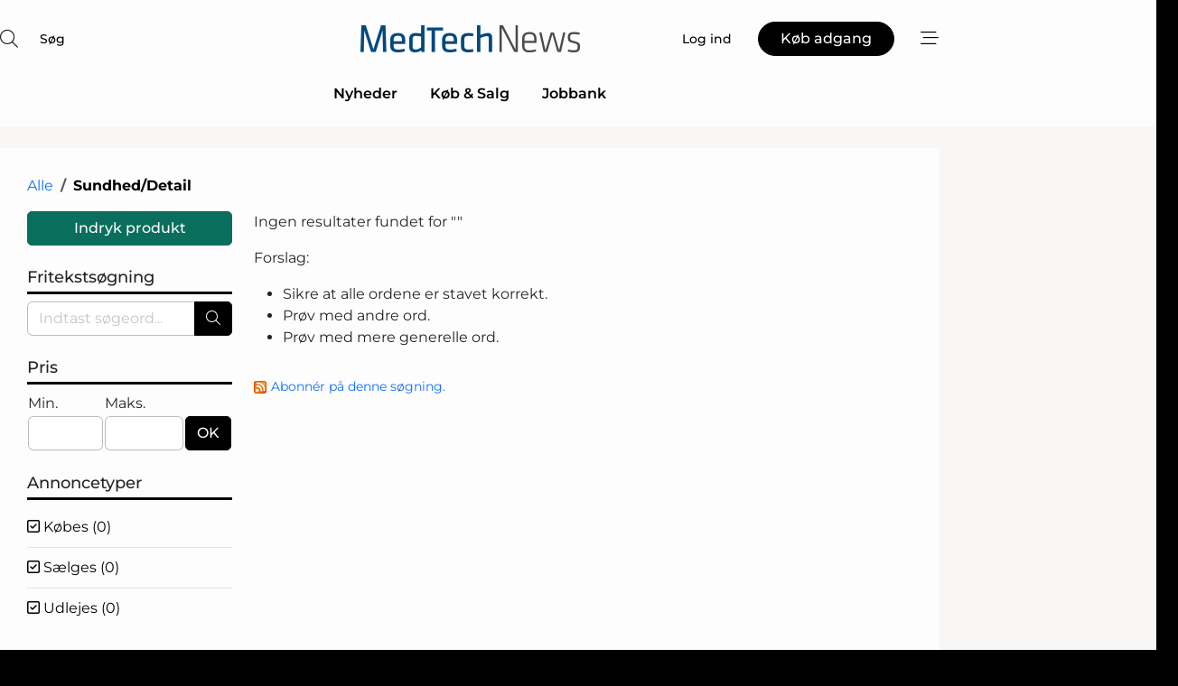

--- FILE ---
content_type: text/html; charset=utf-8
request_url: https://www.google.com/recaptcha/api2/anchor?ar=1&k=6Le-awgTAAAAAJQJD_arnMvDZgKHoNgdXuXIuGWS&co=aHR0cHM6Ly93d3cubWVkdGVjaG5ld3MuZGs6NDQz&hl=da&v=PoyoqOPhxBO7pBk68S4YbpHZ&size=normal&anchor-ms=20000&execute-ms=30000&cb=ug4xnwdr37ns
body_size: 49344
content:
<!DOCTYPE HTML><html dir="ltr" lang="da"><head><meta http-equiv="Content-Type" content="text/html; charset=UTF-8">
<meta http-equiv="X-UA-Compatible" content="IE=edge">
<title>reCAPTCHA</title>
<style type="text/css">
/* cyrillic-ext */
@font-face {
  font-family: 'Roboto';
  font-style: normal;
  font-weight: 400;
  font-stretch: 100%;
  src: url(//fonts.gstatic.com/s/roboto/v48/KFO7CnqEu92Fr1ME7kSn66aGLdTylUAMa3GUBHMdazTgWw.woff2) format('woff2');
  unicode-range: U+0460-052F, U+1C80-1C8A, U+20B4, U+2DE0-2DFF, U+A640-A69F, U+FE2E-FE2F;
}
/* cyrillic */
@font-face {
  font-family: 'Roboto';
  font-style: normal;
  font-weight: 400;
  font-stretch: 100%;
  src: url(//fonts.gstatic.com/s/roboto/v48/KFO7CnqEu92Fr1ME7kSn66aGLdTylUAMa3iUBHMdazTgWw.woff2) format('woff2');
  unicode-range: U+0301, U+0400-045F, U+0490-0491, U+04B0-04B1, U+2116;
}
/* greek-ext */
@font-face {
  font-family: 'Roboto';
  font-style: normal;
  font-weight: 400;
  font-stretch: 100%;
  src: url(//fonts.gstatic.com/s/roboto/v48/KFO7CnqEu92Fr1ME7kSn66aGLdTylUAMa3CUBHMdazTgWw.woff2) format('woff2');
  unicode-range: U+1F00-1FFF;
}
/* greek */
@font-face {
  font-family: 'Roboto';
  font-style: normal;
  font-weight: 400;
  font-stretch: 100%;
  src: url(//fonts.gstatic.com/s/roboto/v48/KFO7CnqEu92Fr1ME7kSn66aGLdTylUAMa3-UBHMdazTgWw.woff2) format('woff2');
  unicode-range: U+0370-0377, U+037A-037F, U+0384-038A, U+038C, U+038E-03A1, U+03A3-03FF;
}
/* math */
@font-face {
  font-family: 'Roboto';
  font-style: normal;
  font-weight: 400;
  font-stretch: 100%;
  src: url(//fonts.gstatic.com/s/roboto/v48/KFO7CnqEu92Fr1ME7kSn66aGLdTylUAMawCUBHMdazTgWw.woff2) format('woff2');
  unicode-range: U+0302-0303, U+0305, U+0307-0308, U+0310, U+0312, U+0315, U+031A, U+0326-0327, U+032C, U+032F-0330, U+0332-0333, U+0338, U+033A, U+0346, U+034D, U+0391-03A1, U+03A3-03A9, U+03B1-03C9, U+03D1, U+03D5-03D6, U+03F0-03F1, U+03F4-03F5, U+2016-2017, U+2034-2038, U+203C, U+2040, U+2043, U+2047, U+2050, U+2057, U+205F, U+2070-2071, U+2074-208E, U+2090-209C, U+20D0-20DC, U+20E1, U+20E5-20EF, U+2100-2112, U+2114-2115, U+2117-2121, U+2123-214F, U+2190, U+2192, U+2194-21AE, U+21B0-21E5, U+21F1-21F2, U+21F4-2211, U+2213-2214, U+2216-22FF, U+2308-230B, U+2310, U+2319, U+231C-2321, U+2336-237A, U+237C, U+2395, U+239B-23B7, U+23D0, U+23DC-23E1, U+2474-2475, U+25AF, U+25B3, U+25B7, U+25BD, U+25C1, U+25CA, U+25CC, U+25FB, U+266D-266F, U+27C0-27FF, U+2900-2AFF, U+2B0E-2B11, U+2B30-2B4C, U+2BFE, U+3030, U+FF5B, U+FF5D, U+1D400-1D7FF, U+1EE00-1EEFF;
}
/* symbols */
@font-face {
  font-family: 'Roboto';
  font-style: normal;
  font-weight: 400;
  font-stretch: 100%;
  src: url(//fonts.gstatic.com/s/roboto/v48/KFO7CnqEu92Fr1ME7kSn66aGLdTylUAMaxKUBHMdazTgWw.woff2) format('woff2');
  unicode-range: U+0001-000C, U+000E-001F, U+007F-009F, U+20DD-20E0, U+20E2-20E4, U+2150-218F, U+2190, U+2192, U+2194-2199, U+21AF, U+21E6-21F0, U+21F3, U+2218-2219, U+2299, U+22C4-22C6, U+2300-243F, U+2440-244A, U+2460-24FF, U+25A0-27BF, U+2800-28FF, U+2921-2922, U+2981, U+29BF, U+29EB, U+2B00-2BFF, U+4DC0-4DFF, U+FFF9-FFFB, U+10140-1018E, U+10190-1019C, U+101A0, U+101D0-101FD, U+102E0-102FB, U+10E60-10E7E, U+1D2C0-1D2D3, U+1D2E0-1D37F, U+1F000-1F0FF, U+1F100-1F1AD, U+1F1E6-1F1FF, U+1F30D-1F30F, U+1F315, U+1F31C, U+1F31E, U+1F320-1F32C, U+1F336, U+1F378, U+1F37D, U+1F382, U+1F393-1F39F, U+1F3A7-1F3A8, U+1F3AC-1F3AF, U+1F3C2, U+1F3C4-1F3C6, U+1F3CA-1F3CE, U+1F3D4-1F3E0, U+1F3ED, U+1F3F1-1F3F3, U+1F3F5-1F3F7, U+1F408, U+1F415, U+1F41F, U+1F426, U+1F43F, U+1F441-1F442, U+1F444, U+1F446-1F449, U+1F44C-1F44E, U+1F453, U+1F46A, U+1F47D, U+1F4A3, U+1F4B0, U+1F4B3, U+1F4B9, U+1F4BB, U+1F4BF, U+1F4C8-1F4CB, U+1F4D6, U+1F4DA, U+1F4DF, U+1F4E3-1F4E6, U+1F4EA-1F4ED, U+1F4F7, U+1F4F9-1F4FB, U+1F4FD-1F4FE, U+1F503, U+1F507-1F50B, U+1F50D, U+1F512-1F513, U+1F53E-1F54A, U+1F54F-1F5FA, U+1F610, U+1F650-1F67F, U+1F687, U+1F68D, U+1F691, U+1F694, U+1F698, U+1F6AD, U+1F6B2, U+1F6B9-1F6BA, U+1F6BC, U+1F6C6-1F6CF, U+1F6D3-1F6D7, U+1F6E0-1F6EA, U+1F6F0-1F6F3, U+1F6F7-1F6FC, U+1F700-1F7FF, U+1F800-1F80B, U+1F810-1F847, U+1F850-1F859, U+1F860-1F887, U+1F890-1F8AD, U+1F8B0-1F8BB, U+1F8C0-1F8C1, U+1F900-1F90B, U+1F93B, U+1F946, U+1F984, U+1F996, U+1F9E9, U+1FA00-1FA6F, U+1FA70-1FA7C, U+1FA80-1FA89, U+1FA8F-1FAC6, U+1FACE-1FADC, U+1FADF-1FAE9, U+1FAF0-1FAF8, U+1FB00-1FBFF;
}
/* vietnamese */
@font-face {
  font-family: 'Roboto';
  font-style: normal;
  font-weight: 400;
  font-stretch: 100%;
  src: url(//fonts.gstatic.com/s/roboto/v48/KFO7CnqEu92Fr1ME7kSn66aGLdTylUAMa3OUBHMdazTgWw.woff2) format('woff2');
  unicode-range: U+0102-0103, U+0110-0111, U+0128-0129, U+0168-0169, U+01A0-01A1, U+01AF-01B0, U+0300-0301, U+0303-0304, U+0308-0309, U+0323, U+0329, U+1EA0-1EF9, U+20AB;
}
/* latin-ext */
@font-face {
  font-family: 'Roboto';
  font-style: normal;
  font-weight: 400;
  font-stretch: 100%;
  src: url(//fonts.gstatic.com/s/roboto/v48/KFO7CnqEu92Fr1ME7kSn66aGLdTylUAMa3KUBHMdazTgWw.woff2) format('woff2');
  unicode-range: U+0100-02BA, U+02BD-02C5, U+02C7-02CC, U+02CE-02D7, U+02DD-02FF, U+0304, U+0308, U+0329, U+1D00-1DBF, U+1E00-1E9F, U+1EF2-1EFF, U+2020, U+20A0-20AB, U+20AD-20C0, U+2113, U+2C60-2C7F, U+A720-A7FF;
}
/* latin */
@font-face {
  font-family: 'Roboto';
  font-style: normal;
  font-weight: 400;
  font-stretch: 100%;
  src: url(//fonts.gstatic.com/s/roboto/v48/KFO7CnqEu92Fr1ME7kSn66aGLdTylUAMa3yUBHMdazQ.woff2) format('woff2');
  unicode-range: U+0000-00FF, U+0131, U+0152-0153, U+02BB-02BC, U+02C6, U+02DA, U+02DC, U+0304, U+0308, U+0329, U+2000-206F, U+20AC, U+2122, U+2191, U+2193, U+2212, U+2215, U+FEFF, U+FFFD;
}
/* cyrillic-ext */
@font-face {
  font-family: 'Roboto';
  font-style: normal;
  font-weight: 500;
  font-stretch: 100%;
  src: url(//fonts.gstatic.com/s/roboto/v48/KFO7CnqEu92Fr1ME7kSn66aGLdTylUAMa3GUBHMdazTgWw.woff2) format('woff2');
  unicode-range: U+0460-052F, U+1C80-1C8A, U+20B4, U+2DE0-2DFF, U+A640-A69F, U+FE2E-FE2F;
}
/* cyrillic */
@font-face {
  font-family: 'Roboto';
  font-style: normal;
  font-weight: 500;
  font-stretch: 100%;
  src: url(//fonts.gstatic.com/s/roboto/v48/KFO7CnqEu92Fr1ME7kSn66aGLdTylUAMa3iUBHMdazTgWw.woff2) format('woff2');
  unicode-range: U+0301, U+0400-045F, U+0490-0491, U+04B0-04B1, U+2116;
}
/* greek-ext */
@font-face {
  font-family: 'Roboto';
  font-style: normal;
  font-weight: 500;
  font-stretch: 100%;
  src: url(//fonts.gstatic.com/s/roboto/v48/KFO7CnqEu92Fr1ME7kSn66aGLdTylUAMa3CUBHMdazTgWw.woff2) format('woff2');
  unicode-range: U+1F00-1FFF;
}
/* greek */
@font-face {
  font-family: 'Roboto';
  font-style: normal;
  font-weight: 500;
  font-stretch: 100%;
  src: url(//fonts.gstatic.com/s/roboto/v48/KFO7CnqEu92Fr1ME7kSn66aGLdTylUAMa3-UBHMdazTgWw.woff2) format('woff2');
  unicode-range: U+0370-0377, U+037A-037F, U+0384-038A, U+038C, U+038E-03A1, U+03A3-03FF;
}
/* math */
@font-face {
  font-family: 'Roboto';
  font-style: normal;
  font-weight: 500;
  font-stretch: 100%;
  src: url(//fonts.gstatic.com/s/roboto/v48/KFO7CnqEu92Fr1ME7kSn66aGLdTylUAMawCUBHMdazTgWw.woff2) format('woff2');
  unicode-range: U+0302-0303, U+0305, U+0307-0308, U+0310, U+0312, U+0315, U+031A, U+0326-0327, U+032C, U+032F-0330, U+0332-0333, U+0338, U+033A, U+0346, U+034D, U+0391-03A1, U+03A3-03A9, U+03B1-03C9, U+03D1, U+03D5-03D6, U+03F0-03F1, U+03F4-03F5, U+2016-2017, U+2034-2038, U+203C, U+2040, U+2043, U+2047, U+2050, U+2057, U+205F, U+2070-2071, U+2074-208E, U+2090-209C, U+20D0-20DC, U+20E1, U+20E5-20EF, U+2100-2112, U+2114-2115, U+2117-2121, U+2123-214F, U+2190, U+2192, U+2194-21AE, U+21B0-21E5, U+21F1-21F2, U+21F4-2211, U+2213-2214, U+2216-22FF, U+2308-230B, U+2310, U+2319, U+231C-2321, U+2336-237A, U+237C, U+2395, U+239B-23B7, U+23D0, U+23DC-23E1, U+2474-2475, U+25AF, U+25B3, U+25B7, U+25BD, U+25C1, U+25CA, U+25CC, U+25FB, U+266D-266F, U+27C0-27FF, U+2900-2AFF, U+2B0E-2B11, U+2B30-2B4C, U+2BFE, U+3030, U+FF5B, U+FF5D, U+1D400-1D7FF, U+1EE00-1EEFF;
}
/* symbols */
@font-face {
  font-family: 'Roboto';
  font-style: normal;
  font-weight: 500;
  font-stretch: 100%;
  src: url(//fonts.gstatic.com/s/roboto/v48/KFO7CnqEu92Fr1ME7kSn66aGLdTylUAMaxKUBHMdazTgWw.woff2) format('woff2');
  unicode-range: U+0001-000C, U+000E-001F, U+007F-009F, U+20DD-20E0, U+20E2-20E4, U+2150-218F, U+2190, U+2192, U+2194-2199, U+21AF, U+21E6-21F0, U+21F3, U+2218-2219, U+2299, U+22C4-22C6, U+2300-243F, U+2440-244A, U+2460-24FF, U+25A0-27BF, U+2800-28FF, U+2921-2922, U+2981, U+29BF, U+29EB, U+2B00-2BFF, U+4DC0-4DFF, U+FFF9-FFFB, U+10140-1018E, U+10190-1019C, U+101A0, U+101D0-101FD, U+102E0-102FB, U+10E60-10E7E, U+1D2C0-1D2D3, U+1D2E0-1D37F, U+1F000-1F0FF, U+1F100-1F1AD, U+1F1E6-1F1FF, U+1F30D-1F30F, U+1F315, U+1F31C, U+1F31E, U+1F320-1F32C, U+1F336, U+1F378, U+1F37D, U+1F382, U+1F393-1F39F, U+1F3A7-1F3A8, U+1F3AC-1F3AF, U+1F3C2, U+1F3C4-1F3C6, U+1F3CA-1F3CE, U+1F3D4-1F3E0, U+1F3ED, U+1F3F1-1F3F3, U+1F3F5-1F3F7, U+1F408, U+1F415, U+1F41F, U+1F426, U+1F43F, U+1F441-1F442, U+1F444, U+1F446-1F449, U+1F44C-1F44E, U+1F453, U+1F46A, U+1F47D, U+1F4A3, U+1F4B0, U+1F4B3, U+1F4B9, U+1F4BB, U+1F4BF, U+1F4C8-1F4CB, U+1F4D6, U+1F4DA, U+1F4DF, U+1F4E3-1F4E6, U+1F4EA-1F4ED, U+1F4F7, U+1F4F9-1F4FB, U+1F4FD-1F4FE, U+1F503, U+1F507-1F50B, U+1F50D, U+1F512-1F513, U+1F53E-1F54A, U+1F54F-1F5FA, U+1F610, U+1F650-1F67F, U+1F687, U+1F68D, U+1F691, U+1F694, U+1F698, U+1F6AD, U+1F6B2, U+1F6B9-1F6BA, U+1F6BC, U+1F6C6-1F6CF, U+1F6D3-1F6D7, U+1F6E0-1F6EA, U+1F6F0-1F6F3, U+1F6F7-1F6FC, U+1F700-1F7FF, U+1F800-1F80B, U+1F810-1F847, U+1F850-1F859, U+1F860-1F887, U+1F890-1F8AD, U+1F8B0-1F8BB, U+1F8C0-1F8C1, U+1F900-1F90B, U+1F93B, U+1F946, U+1F984, U+1F996, U+1F9E9, U+1FA00-1FA6F, U+1FA70-1FA7C, U+1FA80-1FA89, U+1FA8F-1FAC6, U+1FACE-1FADC, U+1FADF-1FAE9, U+1FAF0-1FAF8, U+1FB00-1FBFF;
}
/* vietnamese */
@font-face {
  font-family: 'Roboto';
  font-style: normal;
  font-weight: 500;
  font-stretch: 100%;
  src: url(//fonts.gstatic.com/s/roboto/v48/KFO7CnqEu92Fr1ME7kSn66aGLdTylUAMa3OUBHMdazTgWw.woff2) format('woff2');
  unicode-range: U+0102-0103, U+0110-0111, U+0128-0129, U+0168-0169, U+01A0-01A1, U+01AF-01B0, U+0300-0301, U+0303-0304, U+0308-0309, U+0323, U+0329, U+1EA0-1EF9, U+20AB;
}
/* latin-ext */
@font-face {
  font-family: 'Roboto';
  font-style: normal;
  font-weight: 500;
  font-stretch: 100%;
  src: url(//fonts.gstatic.com/s/roboto/v48/KFO7CnqEu92Fr1ME7kSn66aGLdTylUAMa3KUBHMdazTgWw.woff2) format('woff2');
  unicode-range: U+0100-02BA, U+02BD-02C5, U+02C7-02CC, U+02CE-02D7, U+02DD-02FF, U+0304, U+0308, U+0329, U+1D00-1DBF, U+1E00-1E9F, U+1EF2-1EFF, U+2020, U+20A0-20AB, U+20AD-20C0, U+2113, U+2C60-2C7F, U+A720-A7FF;
}
/* latin */
@font-face {
  font-family: 'Roboto';
  font-style: normal;
  font-weight: 500;
  font-stretch: 100%;
  src: url(//fonts.gstatic.com/s/roboto/v48/KFO7CnqEu92Fr1ME7kSn66aGLdTylUAMa3yUBHMdazQ.woff2) format('woff2');
  unicode-range: U+0000-00FF, U+0131, U+0152-0153, U+02BB-02BC, U+02C6, U+02DA, U+02DC, U+0304, U+0308, U+0329, U+2000-206F, U+20AC, U+2122, U+2191, U+2193, U+2212, U+2215, U+FEFF, U+FFFD;
}
/* cyrillic-ext */
@font-face {
  font-family: 'Roboto';
  font-style: normal;
  font-weight: 900;
  font-stretch: 100%;
  src: url(//fonts.gstatic.com/s/roboto/v48/KFO7CnqEu92Fr1ME7kSn66aGLdTylUAMa3GUBHMdazTgWw.woff2) format('woff2');
  unicode-range: U+0460-052F, U+1C80-1C8A, U+20B4, U+2DE0-2DFF, U+A640-A69F, U+FE2E-FE2F;
}
/* cyrillic */
@font-face {
  font-family: 'Roboto';
  font-style: normal;
  font-weight: 900;
  font-stretch: 100%;
  src: url(//fonts.gstatic.com/s/roboto/v48/KFO7CnqEu92Fr1ME7kSn66aGLdTylUAMa3iUBHMdazTgWw.woff2) format('woff2');
  unicode-range: U+0301, U+0400-045F, U+0490-0491, U+04B0-04B1, U+2116;
}
/* greek-ext */
@font-face {
  font-family: 'Roboto';
  font-style: normal;
  font-weight: 900;
  font-stretch: 100%;
  src: url(//fonts.gstatic.com/s/roboto/v48/KFO7CnqEu92Fr1ME7kSn66aGLdTylUAMa3CUBHMdazTgWw.woff2) format('woff2');
  unicode-range: U+1F00-1FFF;
}
/* greek */
@font-face {
  font-family: 'Roboto';
  font-style: normal;
  font-weight: 900;
  font-stretch: 100%;
  src: url(//fonts.gstatic.com/s/roboto/v48/KFO7CnqEu92Fr1ME7kSn66aGLdTylUAMa3-UBHMdazTgWw.woff2) format('woff2');
  unicode-range: U+0370-0377, U+037A-037F, U+0384-038A, U+038C, U+038E-03A1, U+03A3-03FF;
}
/* math */
@font-face {
  font-family: 'Roboto';
  font-style: normal;
  font-weight: 900;
  font-stretch: 100%;
  src: url(//fonts.gstatic.com/s/roboto/v48/KFO7CnqEu92Fr1ME7kSn66aGLdTylUAMawCUBHMdazTgWw.woff2) format('woff2');
  unicode-range: U+0302-0303, U+0305, U+0307-0308, U+0310, U+0312, U+0315, U+031A, U+0326-0327, U+032C, U+032F-0330, U+0332-0333, U+0338, U+033A, U+0346, U+034D, U+0391-03A1, U+03A3-03A9, U+03B1-03C9, U+03D1, U+03D5-03D6, U+03F0-03F1, U+03F4-03F5, U+2016-2017, U+2034-2038, U+203C, U+2040, U+2043, U+2047, U+2050, U+2057, U+205F, U+2070-2071, U+2074-208E, U+2090-209C, U+20D0-20DC, U+20E1, U+20E5-20EF, U+2100-2112, U+2114-2115, U+2117-2121, U+2123-214F, U+2190, U+2192, U+2194-21AE, U+21B0-21E5, U+21F1-21F2, U+21F4-2211, U+2213-2214, U+2216-22FF, U+2308-230B, U+2310, U+2319, U+231C-2321, U+2336-237A, U+237C, U+2395, U+239B-23B7, U+23D0, U+23DC-23E1, U+2474-2475, U+25AF, U+25B3, U+25B7, U+25BD, U+25C1, U+25CA, U+25CC, U+25FB, U+266D-266F, U+27C0-27FF, U+2900-2AFF, U+2B0E-2B11, U+2B30-2B4C, U+2BFE, U+3030, U+FF5B, U+FF5D, U+1D400-1D7FF, U+1EE00-1EEFF;
}
/* symbols */
@font-face {
  font-family: 'Roboto';
  font-style: normal;
  font-weight: 900;
  font-stretch: 100%;
  src: url(//fonts.gstatic.com/s/roboto/v48/KFO7CnqEu92Fr1ME7kSn66aGLdTylUAMaxKUBHMdazTgWw.woff2) format('woff2');
  unicode-range: U+0001-000C, U+000E-001F, U+007F-009F, U+20DD-20E0, U+20E2-20E4, U+2150-218F, U+2190, U+2192, U+2194-2199, U+21AF, U+21E6-21F0, U+21F3, U+2218-2219, U+2299, U+22C4-22C6, U+2300-243F, U+2440-244A, U+2460-24FF, U+25A0-27BF, U+2800-28FF, U+2921-2922, U+2981, U+29BF, U+29EB, U+2B00-2BFF, U+4DC0-4DFF, U+FFF9-FFFB, U+10140-1018E, U+10190-1019C, U+101A0, U+101D0-101FD, U+102E0-102FB, U+10E60-10E7E, U+1D2C0-1D2D3, U+1D2E0-1D37F, U+1F000-1F0FF, U+1F100-1F1AD, U+1F1E6-1F1FF, U+1F30D-1F30F, U+1F315, U+1F31C, U+1F31E, U+1F320-1F32C, U+1F336, U+1F378, U+1F37D, U+1F382, U+1F393-1F39F, U+1F3A7-1F3A8, U+1F3AC-1F3AF, U+1F3C2, U+1F3C4-1F3C6, U+1F3CA-1F3CE, U+1F3D4-1F3E0, U+1F3ED, U+1F3F1-1F3F3, U+1F3F5-1F3F7, U+1F408, U+1F415, U+1F41F, U+1F426, U+1F43F, U+1F441-1F442, U+1F444, U+1F446-1F449, U+1F44C-1F44E, U+1F453, U+1F46A, U+1F47D, U+1F4A3, U+1F4B0, U+1F4B3, U+1F4B9, U+1F4BB, U+1F4BF, U+1F4C8-1F4CB, U+1F4D6, U+1F4DA, U+1F4DF, U+1F4E3-1F4E6, U+1F4EA-1F4ED, U+1F4F7, U+1F4F9-1F4FB, U+1F4FD-1F4FE, U+1F503, U+1F507-1F50B, U+1F50D, U+1F512-1F513, U+1F53E-1F54A, U+1F54F-1F5FA, U+1F610, U+1F650-1F67F, U+1F687, U+1F68D, U+1F691, U+1F694, U+1F698, U+1F6AD, U+1F6B2, U+1F6B9-1F6BA, U+1F6BC, U+1F6C6-1F6CF, U+1F6D3-1F6D7, U+1F6E0-1F6EA, U+1F6F0-1F6F3, U+1F6F7-1F6FC, U+1F700-1F7FF, U+1F800-1F80B, U+1F810-1F847, U+1F850-1F859, U+1F860-1F887, U+1F890-1F8AD, U+1F8B0-1F8BB, U+1F8C0-1F8C1, U+1F900-1F90B, U+1F93B, U+1F946, U+1F984, U+1F996, U+1F9E9, U+1FA00-1FA6F, U+1FA70-1FA7C, U+1FA80-1FA89, U+1FA8F-1FAC6, U+1FACE-1FADC, U+1FADF-1FAE9, U+1FAF0-1FAF8, U+1FB00-1FBFF;
}
/* vietnamese */
@font-face {
  font-family: 'Roboto';
  font-style: normal;
  font-weight: 900;
  font-stretch: 100%;
  src: url(//fonts.gstatic.com/s/roboto/v48/KFO7CnqEu92Fr1ME7kSn66aGLdTylUAMa3OUBHMdazTgWw.woff2) format('woff2');
  unicode-range: U+0102-0103, U+0110-0111, U+0128-0129, U+0168-0169, U+01A0-01A1, U+01AF-01B0, U+0300-0301, U+0303-0304, U+0308-0309, U+0323, U+0329, U+1EA0-1EF9, U+20AB;
}
/* latin-ext */
@font-face {
  font-family: 'Roboto';
  font-style: normal;
  font-weight: 900;
  font-stretch: 100%;
  src: url(//fonts.gstatic.com/s/roboto/v48/KFO7CnqEu92Fr1ME7kSn66aGLdTylUAMa3KUBHMdazTgWw.woff2) format('woff2');
  unicode-range: U+0100-02BA, U+02BD-02C5, U+02C7-02CC, U+02CE-02D7, U+02DD-02FF, U+0304, U+0308, U+0329, U+1D00-1DBF, U+1E00-1E9F, U+1EF2-1EFF, U+2020, U+20A0-20AB, U+20AD-20C0, U+2113, U+2C60-2C7F, U+A720-A7FF;
}
/* latin */
@font-face {
  font-family: 'Roboto';
  font-style: normal;
  font-weight: 900;
  font-stretch: 100%;
  src: url(//fonts.gstatic.com/s/roboto/v48/KFO7CnqEu92Fr1ME7kSn66aGLdTylUAMa3yUBHMdazQ.woff2) format('woff2');
  unicode-range: U+0000-00FF, U+0131, U+0152-0153, U+02BB-02BC, U+02C6, U+02DA, U+02DC, U+0304, U+0308, U+0329, U+2000-206F, U+20AC, U+2122, U+2191, U+2193, U+2212, U+2215, U+FEFF, U+FFFD;
}

</style>
<link rel="stylesheet" type="text/css" href="https://www.gstatic.com/recaptcha/releases/PoyoqOPhxBO7pBk68S4YbpHZ/styles__ltr.css">
<script nonce="H5aN_1wrTfWpWbadbsCjdg" type="text/javascript">window['__recaptcha_api'] = 'https://www.google.com/recaptcha/api2/';</script>
<script type="text/javascript" src="https://www.gstatic.com/recaptcha/releases/PoyoqOPhxBO7pBk68S4YbpHZ/recaptcha__da.js" nonce="H5aN_1wrTfWpWbadbsCjdg">
      
    </script></head>
<body><div id="rc-anchor-alert" class="rc-anchor-alert"></div>
<input type="hidden" id="recaptcha-token" value="[base64]">
<script type="text/javascript" nonce="H5aN_1wrTfWpWbadbsCjdg">
      recaptcha.anchor.Main.init("[\x22ainput\x22,[\x22bgdata\x22,\x22\x22,\[base64]/[base64]/[base64]/[base64]/[base64]/[base64]/[base64]/[base64]/[base64]/[base64]\\u003d\x22,\[base64]\\u003d\x22,\x22woLCtGTDj8KnA8OxfcOUfcO1wqvClMK+X8O6woDCnsOMaMOSw4rDgMKLHzrDkSXDklPDlxpddhUUwq/DrTPCtMO4w4rCr8OlwqRxKsKDwpVMDzhuwrdpw5RrwpDDh1Q2wpjCixkoH8Onwp7Cj8KzcVzCgcOGMMOKIMKZKBktRnPCosKIfcKcwopjw7XCig0rwp4tw53ClsKkVW1yai8KwoDDsxvCt1rCmkvDjMOhN8Klw6LDozzDjsKQZijDiRR/w4gnScKqwpnDgcOJMcOIwr/[base64]/CkTvDmR4Wwok8wrXDiBPClDlhb8Orw7jDin/DoMKUCxnCgy1MwrbDnsOTwrFdwqU4U8OhwpfDnsOIDn9dVzPCji0dwrgBwpRWD8KNw4PDmsOsw6MIw4ouQSgiSVjCgcKQMwDDj8OBdcKCXQ7CgcKPw4bDucOuK8OBwqcuUQYqwrvDuMOMZGnCv8O0w5bCncOswpYoMcKSaEgRO0xJHMOeesKkQ8OKVgbCgQ/DqMObw7NYSRzDo8Obw5vDgihBWcO+wpNOw6J4w7MBwrfCs3sWTR/DulTDo8OhUcOiwolJwrDDuMO6wrLDu8ONAHJQWn/[base64]/w73ChVzCtMK2F8O3w5DCicKqw5FtDGDCgsKRw6Jfw6PDj8OxAMKFfMK/wrvDucO0wr8SYsOCT8KVScO0wrJNwoRkQXBNbSHCv8KVP2nDmMOew7lPw43CmcOXZ2zDmmdFwqPDtw4ZCmIqAMKASsK9bWN+w5PDqitvwqrCqyB0DcK/[base64]/CnUrDjApKI8KbOsKLwpPDp23CpwxlWQ3DoiUTw49jw6xvw4PCjnXDpsOochvCksOnw7J1QcKzwonCvkrCnsKXwqchw5tEHcKGBMOHI8KTasKsWsOVdUrCqGrCssO/w73DiWTCtGg/wplUM3rDgMO3w5DDuMO9b27Djx/DgcO0w7nDgmpLAcKzwoxyw6PDniDDiMK6wqcLw6wIV3jDhTE8VyHDrsOkUsOmNMORwq/CrBI2Y8OOwqwuw6TDuV4Hf8O2wqA4w5DDlsK0wqQBwqU6NVFWwps1bwrCvcO+w5Ajw6nDpkM/wpYZfjgRBgvCuUR+w6fDo8OLdsObIMK5QlnChsKZw4LCs8Kvw7Blw5tcESzDpyPDpzgiwrvDnWd7dUzDkkw8aB0zwpTDjMKww6tVw5fCi8OrL8OBGcKkEMKPOkt1wp/DnDvCnDDDuwDCpXHCp8KzJsODXHAkDE5XFcOBw41cw4pnXMKjwp3Dh2whNwYJw6LDizwBZirCsi4/w7bCmBYbK8KWV8K0wrnDpk5Jwpsew6TCsMKMwqrCiRcZwqVVw4dcwrTDkjJnw74aLzEQwpsSHMOlw7fDg2U/w506HsOlwofCrsO9wq3CkEJEYlMlNCvCo8KTcx3DtDdZU8OXDcO/[base64]/[base64]/CnMKKw6rDjmXDrj/DpRjCslMRIlR3V8OqwpfDizZAXMO+w5Z3woDCvcO5w5hAwpZCOsOOZcKcJ23CjcKgw4QyB8KEw58gwrrCoSrDiMOaJRXDs3opYizCisO6esKTw6lKw5rDq8O7w6HDhMKiHcOZwrhIw5zCkRvCgMOuwoXDtsKwwoxhw79/WWoSwq50N8K1HcOnwqFuw5jCmcO6wr9mESjDnMOSw4vDul3DocKBH8KIw5fDo8OawpfChsKPw5HCnS0DGm8ELcOJagDDqibCvWEqeQQdUMOvwobCjMKXY8OrwqkUDcKDRsKlwpUFwrMlXsKiw6wIw5/CglkvUWJEwpLCs2vDv8K5OHbChMKlwr4vwrfCnwDDgkBlw4AICMK7w6o9wo8WMG3CjMKFw6Mtw7zDkD7ChmhcAETDpMOEAwVowqklwq9STSnDgTXDhsKfw6Quw5XCkV55w40RwoAHEmrCgsOAwrRewoQIwqZ/w71kw6JowpUwTA1mw5zCpxjCqsKzw4fDuhQmRsKuwonDnMKQLgkQDz3DlcKGbHDCosOzVsOVw7HCr0B9WMK9w6MkXcO9w78GZ8K1JcKjfEZ1wpPDr8O2w7XCr1czwopXwqbCtRnDvcKGaXViw5MVw4EXAT/Dl8OCWGnDkhkmwp1sw7A+acOaHDMOw5bCr8KsLcKAw6tawpBJcTNHXjHDrn0INcO0IRfDhsOVfsKzd1IZD8O6AMOYw6nDpTXDvMOEwoF2w4BvAxl6w4/CqnctX8Okw64xwpzCicOBB0Axw5zDqmhiwqzDnjBfCUjCn3zDksOubEVyw6bDksOXw6JswozDqnvCmkTCh3jDol4YJwTCp8KIw7NJC8KIDxh0w5wRwrUWwoDDrBMkN8OAwo/DoMKGwrrCosKdEMKoO8OrKsOWTMO9OMKpw5HCt8OvXMOcT0dtwonCisKmHMOpZcOBSG7DvhrDosO+wpDDtcKwPgpPwrHDtsKEwqEkw4zDnMO/w5fDkcOGIw7Dl3XCiX7CpFvCrcKuFmHDknc2UcObw5gnacOGRsOkw54Sw5TDk0LDlxohw4/Cj8OAw6sWWMKwZxEfP8OUC13CoR7Dm8OScQIwTcKSGCMrwot2SGDDsnoWBlDCvMKWwqwHQ1/[base64]/[base64]/DjMOzw40YWHljwpTCksKRw59Ef8KOw6DDtMK6OsKkw7HCtMKjwq3CtFAdMMK4wrtiw7lNH8O/wonChcKoNiLCgcOQCC3CmMOyXDHCnMK4wp3CrHfDmS3Cr8ORwqFLw6HCn8OWKkTDlDjCmyXDhsKnwr/Cj0rDn0tVwr0KIsKkAsO3w7bCv2bCujzDnmXDjVVHWwZJwq1DwpzCiDYyTMODMMOGw5ZvUm0pwrIwXkPDrzLDkMO8w6LDqMKzwqQVwox2wolecMOBwqMywp3Dq8Kfw7ZZw67CtcK1c8OVVMOPJMOEOmolwp8/[base64]/[base64]/w5YhwqA9wpvCrsKtTnoTDX1XwoHDoMKCw5Mewq7CnHrCkj0HG2zCqMK2cjrCoMK3KEzDr8Kba1nDsTTDt8OEJRvCiEPDiMOiwpp+XsO9Kn06w7Fhwq/Co8KIwpE0IwBrw6TDhsKsfsOTwojCiMKrw5VHwoFIACQaCjnDrMKcZmjDucOVw5LCmEjCoUnCjsKNLsKCwotywrfCqTJbLh9Mw5zDshDDjMK6wqXDkWEmwrlBw7lfbMOtwoPDj8OcCsOiwpR/[base64]/wpbDs8Kdw6tDw6DDnw7DusKuwoVxRB9RYQkzw5nDtsKMRcOiB8KpIxrDnn/Ds8KCwrtWwpk1UsOCCh48w77DlcK4GnBhSjrCrcK3RmDDv2huZ8OyPsKOYCMJwp7Di8OnwpHDiTIkeMKjw4/[base64]/CtsKmNWASDMOiw5Qww4LDmMOIw5/DhEnDicKAwoTCvcKHwosTZcKGMVzDkMKwcMKmaMOww4nDlBxlwpMJwrYKSsKAIkzDlMK/w7jDo1/Dm8Opw43ClcOKQk0bw47Cj8KLwq/DtmBBw75AKsORw6YcH8OPwoRbwr1bQ0BAIHvDlDYEfUpOwr5Fwq3Ds8OzwqnDoioSwqZPwrpODHsHw5XCjcO0VcOLRMKJWMK1UkxFwol0w7LChlfClwnDqW56CcOGwqBRL8OgwrBowoLDu1DDgElZwpXCm8KWw6rCjMOYJcOMwonCiMKRwrlwbcKYdyh4w6/[base64]/[base64]/ClcO1w5s0A8KewrNUOMKhw77CqmrCpsO7wpHCsl5Ew4rCuW7CpHfCpsOKR3rCsE5GwrLCgBMMwpzDjcK/w67ChQTCpsOSwpRGw4XCnQvDvsK7NhIrw4jDjTXDqMKpf8OQV8OJLU/DqHdBK8OIWsK0WzXCvMOjwpJzPnTCrUJ3YsOEw7fDlMKGQsODOcOiG8KIw4fCmRPDlhzDtcKPTMKHwoclwq3DhwM7dUrDoATCjmZRUgl4woLDnkTDuMODK33CtMK0YsKBUsKlMmPCj8O/w6fDlcKKLBTCsk7DijM8w53Cq8Ksw6bCusK0w79qGDbDoMKnwrZ2asO8w4/ClFDDk8Ocwr7CklFsZMKLwq0XD8O7wpbCniUqNEHDnhUlw7HDuMK/w6otYm7CrDdww5XCl1Mhe3PDsFw0fcO8wrg4LcOQTXdWw5nCu8Oyw43DhcONw5HDmFnDkMOhwrjCrkzDucK7w4PCrMK8w6F0PRXDoMKEw5vDpcOGChEXG0DCjcOaw54aX8K3dMO6wqYWJMK/w7E/wpPCtcOhw7nDucKwwq/Ci0bDiwbCiVDDhcO4TMKRYcOsd8ORwrbDnsOLJVPCg2tSwpA9wrkww7LCjMK5wqdBwr7CtCsQcXohwoQxw4/[base64]/CqWzCvcK1wrTChRc4wowaH8KUCMKMLsK0JsOKXDPCkMO3woshLQnDpjZiw7bClyl+w7VnYXhSw7sUw5NAw5bCsMKHeMKMdCgWw6gVE8KlwpzCusOXcCLCmkAWw54fw4/DvsOnOFnDkMO+WknDtsKkwpLChMO/w6TCicOTD8KXFnbCjMKjVMKww5M+eC7CisO3wr8eJcK8wpfDgzAxaMOYdsKFwrnDtMK1EhjCrcKoQMKVw6/DiDnCgRnDsMOwDA4FwofDm8ORfAMkw4JqwrQgEcOZwqdbMsKXwobCsxfChSgTHcKewqXCjyFQwqXCgmV8w6kPw4YiwrU8KUPDmhzCnErDgMKTa8OsCMKNw4DClcKfwrEfwqHDlMKVS8O8w61ZwoNyTAQVOgIMwp/CmcKnLwbDpsKAYcKgFMKyKHHCosOKwp/DqG9vTCDDjsKfTMOTwpYDUTDDr2dcwp/DphPCt0XDmcOYbcKTUHrDtTHCog7Dm8OPwpXCt8OBwojCtwU7wozDosK9DsKdw49bc8KDdMK7w480LMKywqFsV8KCw5PCo245HRbCsMOITz5Iw4t5wpjCgcKjF8KMwqd/w47Di8OeFVsfDMOdK8OjwoXCrWLCn8Kiw5LCkMOJDMOGwrrDksKIPgrCmcKkVMOswrkDTT0BAcKVw7x7J8O8wq/CoSvCjcK+QAjCkFDDqsKWE8KSwqHDucKKw6EFw5Ijw4cxw4QpwrXCnlEMw5/DgcObc0Nww4UXwqE4w4g7w6NaH8KDwrzCun9HC8KgO8Oyw6nCk8OICSfDvgzCt8OuNcOccHrClsK6wojDr8OhXF/[base64]/[base64]/[base64]/[base64]/[base64]/Di8OAM8Kgw5Inw7UHJMKWwoIOwp/Dj1t6BR8vwr8Gw5fDnsKTwq3CsilYwodvw4jDhEnDocOLwromU8ODPRvCjkknKHLDrMO0DcK3w4NLBm/DjyoRTMOZw57Co8Kdw6nChMKFwqHCosOdBQjCsMKrV8K+wo7CqyFHKcO4w6TCn8OhwovCpUHCr8OJEjJ2TMKdCMK4fiFtWMOAKg/DicKPXBIRw4ske1ZSwqbDmsO4w4TDp8KfWj1Pw6E4wrI6wofDuHAww4YZwo/[base64]/CqsO1ARBywo8gSUszw6jDgjc+w7pHw44uSsKkf3QmwrUQCcOdw7MvAsO6wpvCv8OwwpENw7jCqcOsRMK8w77Cv8OWecOiasKJw4Y0wqHDnxh1MAnCuR4vRj/DjMKnw4/Dg8KIwpnDg8OhwqLCkAxCwqLDm8OUwqbDrDsQHcOmS2sOZx7CnALDqhrDssKrTsOeOBNUM8OSw4wPVsKOD8O4wrAWRcKwwp/Dq8KEwp8hXkB4fXE7wrjDjRZZOMKGZGDDhsOHRnPDuC/CgcOLwqMKw5HDtMOPwrcpTMKCw6MnwpDChmXCtcKEwrsVeMOOfB/DiMOubwBLwqxYR2PDqMK4w7fDksOhwqcCacO7JiUyw7wAwrV1w5PDh2McNcOIw5PDtMOEw6XCmMKXwr/Dgyo6wpnCp8OOw5xDDcKFwqt+w6zDoX/Cv8KewpTCqHUTw7lHwqvCnjbCq8OmwohgecOwwpfDocO+eSPDlQZfwpjCkUN4WcOvwroYakfDq8OPHDHCpMOgVcKXEMOqQsKwIGzCl8Orwp/CscOqw53CuXFcw6B/wo1iwpEIbMKxwrk1LELCisOGRHDCpxN/JSkWdyDDrMKjw7/[base64]/CuWw/BhpUw7zDgcKZNMO6w4vDrcOPwpbDsMK6wqwIwppHEAZ6SMKtwqPDlCMIw6vCusKmWMKfw4rDpcKPw5LDr8O3w6HDhMKqwqbCvx3DnGvDqMOIwoJ7YsOvwpgzKE7DnRUgJx3DvMOHXcKUV8Opw6/DhzV0XcKxN3PDq8KZdMOBwoVfwqtHwq1fHsKJwpVQcMKYfTtQw68Jw7vDuyTDjkEwcWfCuk3Dih5lw4IqwqHCuVgVw7jDi8K5wpAGCFvDu1bDksOpaVPDkcO/w64xC8OHwrzDkBRgw7hJw6bDkMONw5wow6BzDm/CiigMw4VRwp7DtMOhWXvCuH1GZRzDuMKwwp93w6XDgTbDvMK3wq7CssOaIQEqwrZgw5cYM8OYS8KIw6LCqMOOwoHCkMOzwrsASmfCpFxBK3Rnw4J7IcKTwqZ+woZ3wqjDm8KCV8OeJRLCmnXDhULCgsOoZ1sJw6bCq8OTcHfDvkQ9wq/CtcKlw7jDnlcTwp0hAXXClsOCwplcwrpPwoUnwqrDmTXDusKLRSbDkG84FCjDq8OYw7bCgsK4UVVmw7rDmsOwwr0+w7Idw4sFMTjDsGvDocKNwrrDg8Kzw7Ysw4XCkn/Cvyhnw5PClMKteWVkw7g8w5jClXwlUMObe8OLfMOhasKzwpDDmn/DmcOtw5PDlXcDOcKtBsOHBEnCjx8sfsKYbMOgw6fDoGBbaAHDsMOuwq/[base64]/VcK2NsKuCcOZdnHDpMOMwrFaw7jDk8OSwpHCucKuwrTCg8O0wr3DtcO/w54YWVN0TnjCocKPNn53woMmw6cswp7ClDDCpcOtAUzCrg/Cs2XCqWh7Qi7DlBB/UTAAwqUlwqBjMgbDicORw5vDvMOAKxdsw65cZMKlw4E1wrsHUMKGw7bCnRJrw4tww7PCoQpjwo1UwpHCv23DiV3Cl8KOw4PChsKdasKqwoPDgy8iwr9nw55hwrFdOsKGw4YXVn1cIlrDiWPCtsKGw4/[base64]/[base64]/Kl/DhMOkw5AFKzrDpMKlwqvChnXDk1rDgsK8XjTDpzk1aXjDhsOcw5rCg8Orf8KGCWdgw6Z6w4fCr8K1w4/[base64]/wqkzaC/Ct8K4ScK1dsK0woXCtMKyw4TCnV7Ch1ocwqTDnMKHw7UEb8K5JhXCsMOGcgPDnj0BwqkJwrQzWi/Co3ohwrnCnsKww7wXw50Pw7jCp1U+GsKNwpYKwpVuwos/[base64]/CkB4Zw6cPw7VtwrDDtXTDiMO5asO1QsKtf8OZI8OvCMOhw5/[base64]/[base64]/w67CuGoHZkhHX8O6TgM6w5fCjwLCosKsw6Vkwr/CrsKxw7TCp8Kjw5ghwp/CrXhCw6XCgcKMwqrCkMOww7zDkxoNwoNWw6jDtcOXwovDqXHDj8OHw58eSSkZQQXDo3VIIU/DmCTCqjlJecKNwo/Dv2zCjH9DP8KBw7t7DsKaQBvCvMKewoVSL8O6BD/CrsO9w7nDs8OSwovDji3CjkoEZDYxw57Dl8OfF8KNQ3haacOGw41mw7jCsMOWw7PDmcKEwqLClcKfJHjCkGtfwrxWw5bDt8OWYAHCrRtcwqEMw4TDkcONw7nCg1oywrDCgRMlwq9+E2rDjcKsw6fDksO1DyVrbGlNwovCu8OmJ3nDkBhIwrTDu25Aw7LDhsO/aBbDmRzCr3XCoRrCicO6RcKWw6clQcKNHMOzw6EnGcKHwop8QMKsw45VHTvDu8KsacOcw4tXwoBKT8K6wovDhMO/[base64]/CtXt0woFTJxFvw75Kw4TDvcKBQ1fCvUbCqMOkZRjCoRzDosOhwpB+wo/Dr8OyDmnDskcZaznDp8ONwrzDpsOywrdZVMOoR8KMwp5COjNvXcOVwp5/w4B3SjcYHC9KTcOGw6BFdgMrCUXCvsOhf8O6wpfCiB7DhcKdZmfCqk/[base64]/wrTCgjEYZcOIw40VwpTCjSXCjcOwIcK/[base64]/[base64]/E8KKw6/DrsOWNMKLwojClDwtU8KOwpgEwoFcaFnDl13ClcK8wr/CgMKKwprDp1NOw6jDvWQzw4xiXWlGfcKnacKoFsOswonCisOwwrHCk8KlAFp2w5FPEcOJwobCg3ERRMOsd8OfW8OSwrrCicOOw7PDnG8aYcKxPcKDbGYQwoXCjMOoD8KYZsOseHsCwrPChConDjAdwo7CgjrDoMKmw67Dm1DCtsKRPgbCj8O/IsOiwrXDq1BZZMO+JcOxa8OiD8O5w4fDg0jChsKtJWMdwp53CMO0KS4WQMOpdsOjw6HDpsKkw4TCusOJIcKldwx1w6fCisKyw5ZswqzDs3DCrsO2wpjCq2TCrhXDtlobw7/CqUNZw5jCtTfDv0NNwpLDkHnDqsOXU3jCo8O3wrZzdcK8F24vQsKVw698w5XDgMKLw4PCkT0qXcOfw7LDr8K5wqNLwroAfMKfYkjDvU7DnsKUwrXCusKKw5VowoDDqCzCjifCmMO9w4VPWjIbW1/CoEjCqjvCssKPwoTDm8O2KsOAMcKwwo8FJ8OIwqwaw4kmwphqwoU5B8O1w6DDlyfCkcKHbTcvK8KDw5fDhy1Mwq5YS8KSPMOYcS7ClyRCNBHCjTRiw4M/esKpBsKgw4TDrlXCtRnDvcKDXcOvwrbDv0vDt1DCiGPCqi5YBsOBwrvDhgkqwqNpw47CrHV7CVQaFF4Bwq/DmxbDpsOfcj7CtMOESjMkwqEvwoduwo9Gwp/[base64]/Cuw/ClExzwodXE8ObwrDDo8O6wrIeZMOPwofCq2TCvEoKdVoRw41pLFjCvcKTw4ZPKQVnfloIw4tLw7U7MsKkBgEFwr07w71ycBLDmcOSwrVHw5vDhmRUTsOiaWVCV8Oow47DqMOdI8KAIsOjasKIw4g4Pl1RwopJAW/CthfCocK3w50zwoIEwqYlJ2PCjcKjaABnwpTDlMK8woACwojDnMOvw69ffyYGw5pMw5TCq8OgKcOpw7Mpd8KPw6VJF8Opw75iCB/ColTCjRDCkMKzf8OXw7bCjAFWw6JKw7EOwpsfw6pew6A7wpkzwq/[base64]/CpMKjw7LDuMO7RQ0hTMO3wpvCvmfDi8OfRMKhwrvDkMO4w6/[base64]/aBAVw557w6UmDxpOw44OwpPChcKawqDDj8OmMmrDj3XDhcOSw7kIwoxbwq8zw50lw48kwoXDs8OtPsKHfcOyLUUnwozCmsKFwqbCqsOjwpxjw4PCnMOhYDoxLMKLKcODOH8ywpXDhMOZG8OzXhgUw7LCg0/[base64]/wpcpwqHCk8KQRwbCull4ecKFwqLCuADCtUZ3ZVrDhMOVQnXCnGnDlsOyMBZhSkHCo0HCjMKAZgXDsVTDp8OpdcOtw54Sw63DnsORwoEhw6nDoRJFwpHCvAjDtCfDucOSwp8hcivChMKFw5XCmjbDkcKhD8OEwpAWO8OmL2HCpsKSwpnDslvCgVdkwp8/N0omZGEWwpkHw43CvD5fI8Kow7xCXcKEwrbChsOVwrLDngJuwoJ3wrEgw68xbz7DhXYWZcKLw4/DnRHDpDNbInHDusOnEsOIw6XDuVbCoS9UwpwTwqPCsSTDth7CvcOLHMOkwrIdekfCn8OCDcKfSsKmYcOBdMOaDsKhw6/[base64]/DnMKkwpY6w5QwXVkBwr1OcjZdOsK8w4LDuAzCi8KrBMOZwqgkwojCmycZwoXDkMKXw4FOOcKHa8KVwpBVwpXDt8KMD8KAPCgZwpMwwonCl8K2JcOKwofDmsKTwoPDmFUfBsKowpssfzs0wqfCo0vCpTfCjcOlC2TCvgfDiMK5PDdNZCcBecOfw41/wrlaJwzDvVhOw4vClD9+woXCkAzDg8OFUQNHwqE0fHE5w4doU8KIc8KSwr9mFcKVBA/CmWt9OTfDiMOTKsKSUFMRUR3DrsORMl3DrX3CklvDsWc4wprDoMOudMOSworDnsOhwrXDr0o/w4LCqCnDvHHCmgNmw4ESw7PDrMO9worDtcODQcK/w7TDhcOFwpHDr0Rjbx3CqsKdYMObwodaWHdjw5VjFkjCscOew7DChcOhbEfDgz7DomXDhcOVwoYVEx/Ch8OGwq9Cw4XDrx0tDMKNwrIfPwXDhERswonDp8OtPcKEZsKhw6Y6U8Kyw4LDp8Olw7drbcKIw63DjAdmcsKjwpXCvGvCt8KCf3xIRsO/LcKHw5VtN8KswoowVEs0w6wxwqEYw5nCrSzDhMKELHM2w5YFw5QJwq4nw4tjYsK0e8KoZcOlwq4Rwokxwo3DvnFEwoNaw7bCqg/[base64]/wpfDv8OEw5wswoPClA08wpYUw63Cg8KhUMKIEGE3wofCv0cYUGd5TQsVw4RGVsOJw47Duj3Ch3XClGB7N8O/[base64]/DlHB/w7lJAcK8wqnChlwPwrtvW8OXwrdfwpopZHJkwqAoAAEpDDXCs8OLw5Btw6/Ckx5CKsKmasK4wokWGxLDn2UbwqE0M8ORwpxvRU/DuMOXwrwabXNowpfCgHNqEDgxw6NvTMKbCMO3KE0GG8OOY3/CnlXCrmQPHA4ATsO1w73CsVF3w6g/WVIqwqZZPEDCpwPDiMOlQmR3c8OlAsOHw5kcwqvCiMKvYTBsw4HCjGJJwoAAecOUdg9gbwsqAcKpw4TDhsOcwo/ClMO8wpZUwppEeT7DtMKCWFTCmjZdwpV5acKPwpDCqsKfw7rDoMKqw40Kwr8Bw6/[base64]/DnsO8D8OPw5EAw4YFAi5If8KZZcK9w6zDpsKeEsKIwrBKwo/[base64]/wpDDocO1wpDCpMKVFMOyw6UBSE9DAHLDkcO3FcOgwrJCw7gnw4PDtsKLw6lQwo7DlMKHS8OYwoJ/[base64]/w4lCw6bCtQpbNcOnw6xWUcKQRhQIw5MjUsKXw48cwp8KPkJiTsOzwrVvd07DuMKSFsKNw6sBIsO5wpksT2rDtXHCujXDkCbDpEdBw6YvbsObwrcBw4JvRUDCi8OzI8KMw63DnX/Duhpaw5PDtWrDon7CmsO4w6TCjWwNVV/DnMOhwp1awrhSAsOBMWfCmsKtw7vDszsiEG/[base64]/w7FywqYywqkxwp3DlFbDmcKCwo/DpsK4w4PDqcONw5ZQAgjDoWddw5ssFMOwwp9NV8OXYhwSwpcSwoRSwonDtWbChinDgUbDnEEGRxxdHsK1cE/CssK4wrxSdcKPXMOfw5rCk0TClMOWT8OowocSwoNgOSIow7RhwpceLsOxPsOIVXtlwp3DpMOdwo/Ci8OCBMO1w7vDs8OdRsKyIHvDvzXDuhTCo3HCrsOGwqfDkcO2w5rCnTpZZy43dcK7w6zCqFZlwrFPaSvDhjzDn8OewqLCijrDv1zCr8KUw5HDncKAw7fDpRo/[base64]/worDkTFULMKHXzrCgsO5wr3ChMOFw5XDlMOww5PDsDDDtMKJMMKRwoZQw5rCp0fDi0LCoX4rw5lHbcOzF3nDrMKSwrtNZ8KAMHrCkjcew6fDocOIZsKVwqJDWcOGwrIZVsO4w4MEEsK/[base64]/[base64]/CrHonwojChEPDusOZw7UvSsKXNcKNw7XCnU0JLMKjw4xmUsO5w5wTwrNcdlluwoHCjMOxwqptXcOJw4PCrgZFScOOw5Eib8KcwodUGsORwrXCiGfCscOpSsO/BXTDmRwZw5/CjEHDjmQMwrtXFQhwXSBQw4RqXx96w4zCkxR0EcOHWMO9JVtSPjLDrMK0w7dJwo/CokI0wrrDtTB5MMOIQMKASA3CrjLDvsKfJ8Kpwo/Du8OgG8KuaMKLFRx/[base64]/CoMOaSSPCmcOWwrAOwoh7JcOCIWFlXcKVOHtdwrJjwropw4jDs8OGwqQ2HwFQwoV+FcOowozCrFphVTlzw6sVAVzCncK8wr5uwrArwp7Du8K4w5kwwpdCwprDoMKbw77CsEDDkMKkag1SAUBKwqVQwqZNRsOMw77DvGoDOU/DocKLwqNYwrAFRMKJw49wUGHCmwF3woMIwpHCmwrDriUow5rDjHjCghnCicOtw7ctOydfw6pNMsO9IsKpwqnDl1nClxHDjjrDgMOqworDr8KMQsKwLsO9w6szw48+NlBxScO8CsOXwp8bZWhOMEsvRcKqKn9fUg7DvMK7woI/wokHChfDgMKeesOGDMK0w6XDrsOPFStowrbDqwlXwrB3J8KcFMKAwqzCvHHCk8OTdcKowoVVTwXDtsOGw6dCw74aw67Cr8O4b8K3KgVIRsK/w4/Cl8O8wrQ6X8OOw6nCt8KQXUJpRMKow4c1woYjdcODw7wMw5MWAcONwoclwqh4AcOrw7wpw7vDnBbDqH7CmsKyw65dwpDCjSLDiH51TcKow5Nuwp/Cs8Kow5TDnnrDgcKuwrxeTBvDhMOnwqDCoknDi8OYwqrDhxPCoMKuY8OaX1c4P3vDtRrCl8K5T8KHHMKweUt3YQV/w6IwwqvCrcKWE8OQFMKcw4BVXS5XwrBDIx3Dgg5/RFDCsH/CoMKlwpzCr8ORw4BKDGrDjcKVw4nDj0YVwqsSH8KAw7XDtBLClAdsO8Odw7QDeF4mLcKqNcKHJhXDgRHCqiI/w47CpEVww63DtRtzwp/DqDU4bTQcIFnCqMK7IhAucMKkLlUvw5ZNL3F6TnVRSWMFw5PDgMOjwq7CtnPDsyplwqF/w7jCpEDCs8Orw541HgQLOsO7w6nDqXhOw6XCmMKoVEvDr8OZA8KGwoJVw5bDukFdRS0beGbCh2dpBMOIwow4w4ptwoFmw7bCi8O2w4dQeG8XOcKOw4hMNcKmQcOBEjrDtloKw7HCg1zCgMKXTm3Ds8OJwojCtUYVwpLCgcK7c8Oswq3DonA/dwDCmMKhwrnCjsKwYHRfQTopMMKiwrfCqMK/w4rCnlfDpB3DhcKUw6XDllZ2WMKDSMO5cnNCSMOdwoAGwoEZYk7DosKEYi9VJsKSwrzCkRRDw5F3TlEFR1LCmHnClMK5w6bDmcOtOC/DocK1wp3DusKEbzJidhrCrsKUXATDsQkBw6RbwrdsSm/DnsOqwp1JQlw6DsKZw6caLMKew64qK0ogEjXCgVkyeMOwwqt7w5LCnHfCvcOEwqlmTMK9WHhuHUMFwqDCpsO7S8KzwovDoAlJV0DCm3Emwrt1w6rCkT5fCDVQwo/[base64]/[base64]/wqpMw73Ci0TCqcOlwofDkTjCvsO3w4o4UcOySijCtcOJU8KpR8Kmw7fCjh7CrMOhYsK2Fht3w4jDq8OFw7U+DsONw4DCnT/[base64]/[base64]/[base64]/[base64]/ClVXCnsOSLEQsw4s7eGQFwoLDkcK0DlTDjm4RWsKyCMOGD8OzccO4wpIrwovCqn5OJ3HDkSfCq1fDnjhDDMO9woJwE8OhY04gwqnCusKzB3VjScO1HsOYwpLCoinCpDgPBSBkwo3CvhbCpnDDhi1/ARldw63Cgk7DsMO4w4shw49mQHl3w5IdE2YsEMOkw7sCw6YSw4dKwoLDqcK1w5fDrRnDugPCpsKIa2FuenzClMO0wo7CtFPCojMPXyjDncKoX8Kpw7Y/RsOEwqXCs8KjLsKdVsOhwpwQwph6w7NKwpzCr2jChQkfEcKDwoBjw6o5d3Fjwq1/[base64]/DkwDDjWUnw5jDjSDCgsKxw5DDqChpQCldO8OIwoEsTsKvwqjDpcO5wqrDjEd/w7RrLgd4KsOAw5vCk18sf8O6wpTCi1xCRiTCuQg4fMKkJ8KOQT/DvsOAYsOjwqEQw4rCjjjCjw8FHCdidmLDhcO4ThLDg8KjX8KhL2seLcKWw6ZwXMK6w6xFwrnCvB3CgcKDQ3LChiTDnXPDk8KOw7VMT8KIwo3DscO3ccO0wo/DiMOSwo1kwpfCvcOIFC8ow6DDhXwURD/CncObF8OSBSEyecKkF8KUSH8sw6sTGnjCvQTDtF/CpcKaAMKEMsOLwpt9cUBzw5RWH8O1eB4VUhbCr8K1w7Y1NUBQwqtvwrrDnyPDhMOVw7TDnHAHBRYZVF0Jw6hywrV9w6cvEcO3dMOFacKtfwoAPwPCvWM8VMK6RBwCwqDChS1iwo3DpFPCiUHDucKJwpnCl8KWPMOBR8OsEWnDsy/Cs8Odw5fCiMOhE1bDvsO5XsKjwpfDtwbDqMKmV8KMHlcsVQU8VcKiwqrCrGPCuMOYE8OdwpjCjgfDhcObwrQ5wpRtw51KMcKfMDzDssKUw7zCksOdwqgSw6wEMhzCrl0cSsOUwrDCvmzDmcOmfMO3cMKpw71/w6XDgyfDsldUYMK1QcOjK2huTcKQUsKlwrk/bMKOelrClcOAw6/[base64]/[base64]/CtEbDrT/Ds3bDqMKlwpkpwoIrwpjChHJsU0VUw7x/eRTCtSMwQx3CmznDt29XKTIMCH/CtcOjO8O/J8K8w6PCjz/DnsK6DcOFw7lTZMO6Q0rClMKLE15ML8OvHU/DrMOYXCfCiMKnw5TDrsO2HMK9HMKIYENIITjDm8KJYwfDhMK5w4nCnsOqeQHCugs/DMKWG2zDosO5w6ICBMK9w4g/[base64]/OcKvwp1Lw5ofwpHCl8K0wpk8DcK2w53CowtiR8KYwqVnwoYqw7VJw5lCd8KtLcObB8OxLzFgQi1jPArDsQTCmcKtCcOCw6l4bSl/C8OKwqjDoh7CiEdpJsO4w7bCkcO7w7TDtsOBAMO/w4zDiwXCu8O7wrTDinAXYMOuw5Fiwr4Xw6dIwpM/wp9ZwrpSPHFiNsKOasOYw4ETYMOjwo3DtcKAwq/DkMK4H8KWCgLDvMKQfwxHB8OUVxbDlMKDT8O7Hzh+JMKMKUQJwqfDi2V7dsKjw55xw4zCnMKfw7vCt8Kew6/Cs0LCnFrCjMOoOwMxfgN7wrvChlXDmGrCkwjCpsKaw5Q0wpolwop+DHFMXAPCrlYFwrYVw4p8w4jDmifDsyTDrMO2MEVXw7PDlMOkwrrCsy/[base64]/ChUt2wpY6csKSB8KCwqTDtx8Bw5vCqMOLe8K8wr1yw6M0wq/CgCYRH3jCu0rCnsKGw7vCg3LCsHc6Q1oiHsKOwrFvw4fDh8KwwrLDmX3CuxROwr9CfsKgwpXDpcKywoTChBk1w5h7FsKewo/Cv8OFd2IdwoIxJsOOIsK7w64EeTvDvm4lw7PDk8KsIm4pUkfCk8OUKcOSwpPDicKbIsKCw5sEOcOzPhTDqlvCtsK7XsOyw7vCrMKfwpIsaDQMw6pyfy3DqsOfw6B6LwvDohPClMKBwr5nHB8Zw47DvycBwpgiBSzDmMOXw6/[base64]/[base64]/[base64]/[base64]/DgmvDicKhUTZFfSQoTRhkcsKpw5DCrX9UMsO/w5IVC8KbYFPCtMOIwprCiMOMwrFIOW8lCFcIXw81c8Ogw4Z8FQbClMKCLsO0w7sfJFbDlSrDj1PCgcOzw5TDmlppQVMFwoZkKi7DlRZzwpwAH8Kdw4HDoGfCjsOWw75twpjCl8KnT8KLYW3CosOhw4rDicOAasOPw6PDi8O3\x22],null,[\x22conf\x22,null,\x226Le-awgTAAAAAJQJD_arnMvDZgKHoNgdXuXIuGWS\x22,0,null,null,null,1,[21,125,63,73,95,87,41,43,42,83,102,105,109,121],[1017145,623],0,null,null,null,null,0,null,0,1,700,1,null,0,\[base64]/76lBhnEnQkZnOKMAhk\\u003d\x22,0,0,null,null,1,null,0,0,null,null,null,0],\x22https://www.medtechnews.dk:443\x22,null,[1,1,1],null,null,null,0,3600,[\x22https://www.google.com/intl/da/policies/privacy/\x22,\x22https://www.google.com/intl/da/policies/terms/\x22],\x22fnkkcgHF115pkIXeO3mYgw+ezF6VK1nSr0//KFZ7+EU\\u003d\x22,0,0,null,1,1768829792480,0,0,[52,125,17,73,93],null,[255,209,123,87],\x22RC-np6xf_JHLZ4VFA\x22,null,null,null,null,null,\x220dAFcWeA4wau-ruVasYuKb0IQW80AZgYKj9Ri4jXIUrOTDJP1sXqdRb30kbRGM-k1Cz_6waOZ_-L-auejqRr2wG_RtVaD5KPgl-w\x22,1768912592424]");
    </script></body></html>

--- FILE ---
content_type: text/html; charset=utf-8
request_url: https://www.google.com/recaptcha/api2/aframe
body_size: -274
content:
<!DOCTYPE HTML><html><head><meta http-equiv="content-type" content="text/html; charset=UTF-8"></head><body><script nonce="EWgj48efEuq8hLap0oq4rg">/** Anti-fraud and anti-abuse applications only. See google.com/recaptcha */ try{var clients={'sodar':'https://pagead2.googlesyndication.com/pagead/sodar?'};window.addEventListener("message",function(a){try{if(a.source===window.parent){var b=JSON.parse(a.data);var c=clients[b['id']];if(c){var d=document.createElement('img');d.src=c+b['params']+'&rc='+(localStorage.getItem("rc::a")?sessionStorage.getItem("rc::b"):"");window.document.body.appendChild(d);sessionStorage.setItem("rc::e",parseInt(sessionStorage.getItem("rc::e")||0)+1);localStorage.setItem("rc::h",'1768826194990');}}}catch(b){}});window.parent.postMessage("_grecaptcha_ready", "*");}catch(b){}</script></body></html>